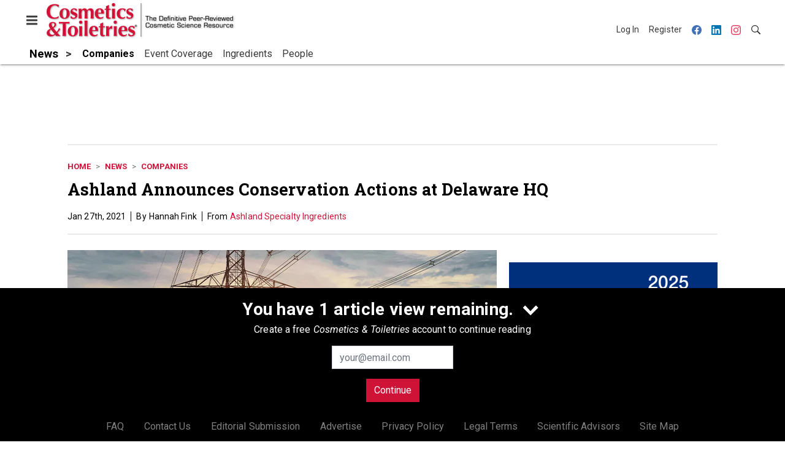

--- FILE ---
content_type: text/html; charset=utf-8
request_url: https://www.google.com/recaptcha/api2/aframe
body_size: 268
content:
<!DOCTYPE HTML><html><head><meta http-equiv="content-type" content="text/html; charset=UTF-8"></head><body><script nonce="DD2UZcLr2vnAoKmjI4rVbw">/** Anti-fraud and anti-abuse applications only. See google.com/recaptcha */ try{var clients={'sodar':'https://pagead2.googlesyndication.com/pagead/sodar?'};window.addEventListener("message",function(a){try{if(a.source===window.parent){var b=JSON.parse(a.data);var c=clients[b['id']];if(c){var d=document.createElement('img');d.src=c+b['params']+'&rc='+(localStorage.getItem("rc::a")?sessionStorage.getItem("rc::b"):"");window.document.body.appendChild(d);sessionStorage.setItem("rc::e",parseInt(sessionStorage.getItem("rc::e")||0)+1);localStorage.setItem("rc::h",'1768698938451');}}}catch(b){}});window.parent.postMessage("_grecaptcha_ready", "*");}catch(b){}</script></body></html>